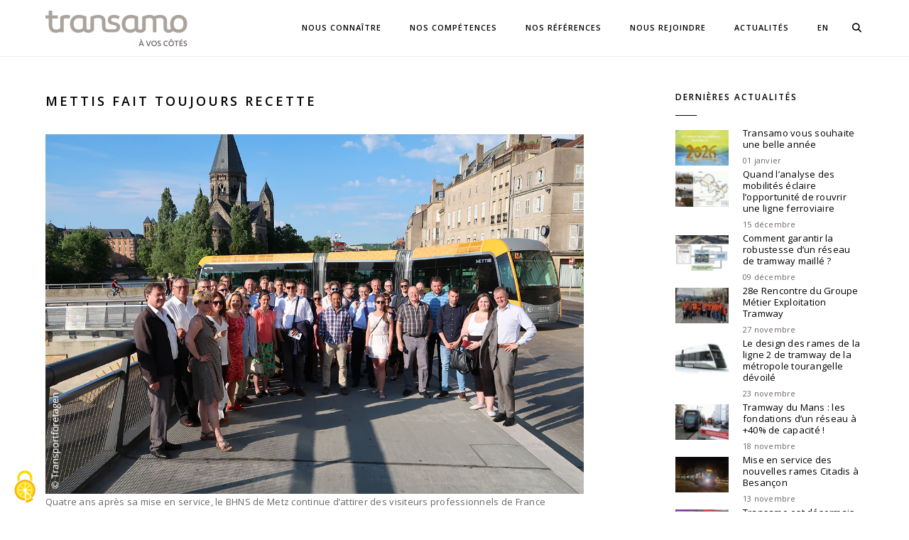

--- FILE ---
content_type: text/html; charset=UTF-8
request_url: https://transamo.fr/mettis-fait-toujours-recette/
body_size: 13943
content:
<!DOCTYPE html>
<html lang="fr-FR" class="no-js">
<head>
    <meta charset="UTF-8">
    <meta name="viewport" content="width=device-width,initial-scale=1.0" />
        <link rel="profile" href="https://gmpg.org/xfn/11">
    <link rel="pingback" href="">
        <link rel="shortcut icon" href="">
    <link rel="apple-touch-icon" href="">
    <link rel="apple-touch-icon" sizes="72x72" href="">
    <link rel="apple-touch-icon" sizes="114x114" href="">
    <link rel="apple-touch-icon" sizes="149x149" href="">
        <title>METTIS fait toujours recette &#8211; Transamo</title>
<meta name='robots' content='max-image-preview:large' />
<link rel="alternate" hreflang="fr-fr" href="https://transamo.fr/mettis-fait-toujours-recette/" />
<link rel="alternate" hreflang="en-us" href="https://transamo.fr/mettis-still-riding-high/?lang=en" />
<link rel="alternate" hreflang="x-default" href="https://transamo.fr/mettis-fait-toujours-recette/" />
<link rel="dns-prefetch" href="//tarteaucitron.io"><link rel="preconnect" href="https://tarteaucitron.io" crossorigin=""><!--cloudflare-no-transform--><script type="text/javascript" src="https://tarteaucitron.io/load.js?domain=transamo.fr&uuid=b098f5260ed9aa8908024d78f5be8a6be29ad5c5"></script><link rel='dns-prefetch' href='//fonts.googleapis.com' />
<link rel='preconnect' href='https://fonts.gstatic.com' crossorigin />
<link rel="alternate" title="oEmbed (JSON)" type="application/json+oembed" href="https://transamo.fr/wp-json/oembed/1.0/embed?url=https%3A%2F%2Ftransamo.fr%2Fmettis-fait-toujours-recette%2F" />
<link rel="alternate" title="oEmbed (XML)" type="text/xml+oembed" href="https://transamo.fr/wp-json/oembed/1.0/embed?url=https%3A%2F%2Ftransamo.fr%2Fmettis-fait-toujours-recette%2F&#038;format=xml" />
<style id='wp-img-auto-sizes-contain-inline-css' type='text/css'>
img:is([sizes=auto i],[sizes^="auto," i]){contain-intrinsic-size:3000px 1500px}
/*# sourceURL=wp-img-auto-sizes-contain-inline-css */
</style>
<link rel='stylesheet' id='remodal-css' href='https://transamo.fr/transpress/wp-content/plugins/wp-google-maps-pro/lib/remodal.css?ver=6.9' type='text/css' media='all' />
<link rel='stylesheet' id='remodal-default-theme-css' href='https://transamo.fr/transpress/wp-content/plugins/wp-google-maps-pro/lib/remodal-default-theme.css?ver=6.9' type='text/css' media='all' />
<link rel='stylesheet' id='wpgmza-marker-library-dialog-css' href='https://transamo.fr/transpress/wp-content/plugins/wp-google-maps-pro/css/marker-library-dialog.css?ver=6.9' type='text/css' media='all' />
<style id='wp-emoji-styles-inline-css' type='text/css'>

	img.wp-smiley, img.emoji {
		display: inline !important;
		border: none !important;
		box-shadow: none !important;
		height: 1em !important;
		width: 1em !important;
		margin: 0 0.07em !important;
		vertical-align: -0.1em !important;
		background: none !important;
		padding: 0 !important;
	}
/*# sourceURL=wp-emoji-styles-inline-css */
</style>
<link rel='stylesheet' id='wp-block-library-css' href='https://transamo.fr/transpress/wp-includes/css/dist/block-library/style.min.css?ver=6.9' type='text/css' media='all' />
<style id='global-styles-inline-css' type='text/css'>
:root{--wp--preset--aspect-ratio--square: 1;--wp--preset--aspect-ratio--4-3: 4/3;--wp--preset--aspect-ratio--3-4: 3/4;--wp--preset--aspect-ratio--3-2: 3/2;--wp--preset--aspect-ratio--2-3: 2/3;--wp--preset--aspect-ratio--16-9: 16/9;--wp--preset--aspect-ratio--9-16: 9/16;--wp--preset--color--black: #000000;--wp--preset--color--cyan-bluish-gray: #abb8c3;--wp--preset--color--white: #ffffff;--wp--preset--color--pale-pink: #f78da7;--wp--preset--color--vivid-red: #cf2e2e;--wp--preset--color--luminous-vivid-orange: #ff6900;--wp--preset--color--luminous-vivid-amber: #fcb900;--wp--preset--color--light-green-cyan: #7bdcb5;--wp--preset--color--vivid-green-cyan: #00d084;--wp--preset--color--pale-cyan-blue: #8ed1fc;--wp--preset--color--vivid-cyan-blue: #0693e3;--wp--preset--color--vivid-purple: #9b51e0;--wp--preset--gradient--vivid-cyan-blue-to-vivid-purple: linear-gradient(135deg,rgb(6,147,227) 0%,rgb(155,81,224) 100%);--wp--preset--gradient--light-green-cyan-to-vivid-green-cyan: linear-gradient(135deg,rgb(122,220,180) 0%,rgb(0,208,130) 100%);--wp--preset--gradient--luminous-vivid-amber-to-luminous-vivid-orange: linear-gradient(135deg,rgb(252,185,0) 0%,rgb(255,105,0) 100%);--wp--preset--gradient--luminous-vivid-orange-to-vivid-red: linear-gradient(135deg,rgb(255,105,0) 0%,rgb(207,46,46) 100%);--wp--preset--gradient--very-light-gray-to-cyan-bluish-gray: linear-gradient(135deg,rgb(238,238,238) 0%,rgb(169,184,195) 100%);--wp--preset--gradient--cool-to-warm-spectrum: linear-gradient(135deg,rgb(74,234,220) 0%,rgb(151,120,209) 20%,rgb(207,42,186) 40%,rgb(238,44,130) 60%,rgb(251,105,98) 80%,rgb(254,248,76) 100%);--wp--preset--gradient--blush-light-purple: linear-gradient(135deg,rgb(255,206,236) 0%,rgb(152,150,240) 100%);--wp--preset--gradient--blush-bordeaux: linear-gradient(135deg,rgb(254,205,165) 0%,rgb(254,45,45) 50%,rgb(107,0,62) 100%);--wp--preset--gradient--luminous-dusk: linear-gradient(135deg,rgb(255,203,112) 0%,rgb(199,81,192) 50%,rgb(65,88,208) 100%);--wp--preset--gradient--pale-ocean: linear-gradient(135deg,rgb(255,245,203) 0%,rgb(182,227,212) 50%,rgb(51,167,181) 100%);--wp--preset--gradient--electric-grass: linear-gradient(135deg,rgb(202,248,128) 0%,rgb(113,206,126) 100%);--wp--preset--gradient--midnight: linear-gradient(135deg,rgb(2,3,129) 0%,rgb(40,116,252) 100%);--wp--preset--font-size--small: 13px;--wp--preset--font-size--medium: 20px;--wp--preset--font-size--large: 36px;--wp--preset--font-size--x-large: 42px;--wp--preset--spacing--20: 0.44rem;--wp--preset--spacing--30: 0.67rem;--wp--preset--spacing--40: 1rem;--wp--preset--spacing--50: 1.5rem;--wp--preset--spacing--60: 2.25rem;--wp--preset--spacing--70: 3.38rem;--wp--preset--spacing--80: 5.06rem;--wp--preset--shadow--natural: 6px 6px 9px rgba(0, 0, 0, 0.2);--wp--preset--shadow--deep: 12px 12px 50px rgba(0, 0, 0, 0.4);--wp--preset--shadow--sharp: 6px 6px 0px rgba(0, 0, 0, 0.2);--wp--preset--shadow--outlined: 6px 6px 0px -3px rgb(255, 255, 255), 6px 6px rgb(0, 0, 0);--wp--preset--shadow--crisp: 6px 6px 0px rgb(0, 0, 0);}:where(.is-layout-flex){gap: 0.5em;}:where(.is-layout-grid){gap: 0.5em;}body .is-layout-flex{display: flex;}.is-layout-flex{flex-wrap: wrap;align-items: center;}.is-layout-flex > :is(*, div){margin: 0;}body .is-layout-grid{display: grid;}.is-layout-grid > :is(*, div){margin: 0;}:where(.wp-block-columns.is-layout-flex){gap: 2em;}:where(.wp-block-columns.is-layout-grid){gap: 2em;}:where(.wp-block-post-template.is-layout-flex){gap: 1.25em;}:where(.wp-block-post-template.is-layout-grid){gap: 1.25em;}.has-black-color{color: var(--wp--preset--color--black) !important;}.has-cyan-bluish-gray-color{color: var(--wp--preset--color--cyan-bluish-gray) !important;}.has-white-color{color: var(--wp--preset--color--white) !important;}.has-pale-pink-color{color: var(--wp--preset--color--pale-pink) !important;}.has-vivid-red-color{color: var(--wp--preset--color--vivid-red) !important;}.has-luminous-vivid-orange-color{color: var(--wp--preset--color--luminous-vivid-orange) !important;}.has-luminous-vivid-amber-color{color: var(--wp--preset--color--luminous-vivid-amber) !important;}.has-light-green-cyan-color{color: var(--wp--preset--color--light-green-cyan) !important;}.has-vivid-green-cyan-color{color: var(--wp--preset--color--vivid-green-cyan) !important;}.has-pale-cyan-blue-color{color: var(--wp--preset--color--pale-cyan-blue) !important;}.has-vivid-cyan-blue-color{color: var(--wp--preset--color--vivid-cyan-blue) !important;}.has-vivid-purple-color{color: var(--wp--preset--color--vivid-purple) !important;}.has-black-background-color{background-color: var(--wp--preset--color--black) !important;}.has-cyan-bluish-gray-background-color{background-color: var(--wp--preset--color--cyan-bluish-gray) !important;}.has-white-background-color{background-color: var(--wp--preset--color--white) !important;}.has-pale-pink-background-color{background-color: var(--wp--preset--color--pale-pink) !important;}.has-vivid-red-background-color{background-color: var(--wp--preset--color--vivid-red) !important;}.has-luminous-vivid-orange-background-color{background-color: var(--wp--preset--color--luminous-vivid-orange) !important;}.has-luminous-vivid-amber-background-color{background-color: var(--wp--preset--color--luminous-vivid-amber) !important;}.has-light-green-cyan-background-color{background-color: var(--wp--preset--color--light-green-cyan) !important;}.has-vivid-green-cyan-background-color{background-color: var(--wp--preset--color--vivid-green-cyan) !important;}.has-pale-cyan-blue-background-color{background-color: var(--wp--preset--color--pale-cyan-blue) !important;}.has-vivid-cyan-blue-background-color{background-color: var(--wp--preset--color--vivid-cyan-blue) !important;}.has-vivid-purple-background-color{background-color: var(--wp--preset--color--vivid-purple) !important;}.has-black-border-color{border-color: var(--wp--preset--color--black) !important;}.has-cyan-bluish-gray-border-color{border-color: var(--wp--preset--color--cyan-bluish-gray) !important;}.has-white-border-color{border-color: var(--wp--preset--color--white) !important;}.has-pale-pink-border-color{border-color: var(--wp--preset--color--pale-pink) !important;}.has-vivid-red-border-color{border-color: var(--wp--preset--color--vivid-red) !important;}.has-luminous-vivid-orange-border-color{border-color: var(--wp--preset--color--luminous-vivid-orange) !important;}.has-luminous-vivid-amber-border-color{border-color: var(--wp--preset--color--luminous-vivid-amber) !important;}.has-light-green-cyan-border-color{border-color: var(--wp--preset--color--light-green-cyan) !important;}.has-vivid-green-cyan-border-color{border-color: var(--wp--preset--color--vivid-green-cyan) !important;}.has-pale-cyan-blue-border-color{border-color: var(--wp--preset--color--pale-cyan-blue) !important;}.has-vivid-cyan-blue-border-color{border-color: var(--wp--preset--color--vivid-cyan-blue) !important;}.has-vivid-purple-border-color{border-color: var(--wp--preset--color--vivid-purple) !important;}.has-vivid-cyan-blue-to-vivid-purple-gradient-background{background: var(--wp--preset--gradient--vivid-cyan-blue-to-vivid-purple) !important;}.has-light-green-cyan-to-vivid-green-cyan-gradient-background{background: var(--wp--preset--gradient--light-green-cyan-to-vivid-green-cyan) !important;}.has-luminous-vivid-amber-to-luminous-vivid-orange-gradient-background{background: var(--wp--preset--gradient--luminous-vivid-amber-to-luminous-vivid-orange) !important;}.has-luminous-vivid-orange-to-vivid-red-gradient-background{background: var(--wp--preset--gradient--luminous-vivid-orange-to-vivid-red) !important;}.has-very-light-gray-to-cyan-bluish-gray-gradient-background{background: var(--wp--preset--gradient--very-light-gray-to-cyan-bluish-gray) !important;}.has-cool-to-warm-spectrum-gradient-background{background: var(--wp--preset--gradient--cool-to-warm-spectrum) !important;}.has-blush-light-purple-gradient-background{background: var(--wp--preset--gradient--blush-light-purple) !important;}.has-blush-bordeaux-gradient-background{background: var(--wp--preset--gradient--blush-bordeaux) !important;}.has-luminous-dusk-gradient-background{background: var(--wp--preset--gradient--luminous-dusk) !important;}.has-pale-ocean-gradient-background{background: var(--wp--preset--gradient--pale-ocean) !important;}.has-electric-grass-gradient-background{background: var(--wp--preset--gradient--electric-grass) !important;}.has-midnight-gradient-background{background: var(--wp--preset--gradient--midnight) !important;}.has-small-font-size{font-size: var(--wp--preset--font-size--small) !important;}.has-medium-font-size{font-size: var(--wp--preset--font-size--medium) !important;}.has-large-font-size{font-size: var(--wp--preset--font-size--large) !important;}.has-x-large-font-size{font-size: var(--wp--preset--font-size--x-large) !important;}
/*# sourceURL=global-styles-inline-css */
</style>

<style id='classic-theme-styles-inline-css' type='text/css'>
/*! This file is auto-generated */
.wp-block-button__link{color:#fff;background-color:#32373c;border-radius:9999px;box-shadow:none;text-decoration:none;padding:calc(.667em + 2px) calc(1.333em + 2px);font-size:1.125em}.wp-block-file__button{background:#32373c;color:#fff;text-decoration:none}
/*# sourceURL=/wp-includes/css/classic-themes.min.css */
</style>
<link rel='stylesheet' id='contact-form-7-css' href='https://transamo.fr/transpress/wp-content/plugins/contact-form-7/includes/css/styles.css?ver=6.1.4' type='text/css' media='all' />
<link rel='stylesheet' id='wpml-menu-item-0-css' href='https://transamo.fr/transpress/wp-content/plugins/sitepress-multilingual-cms/templates/language-switchers/menu-item/style.min.css?ver=1' type='text/css' media='all' />
<link rel='stylesheet' id='hcode-fonts-css' href='//fonts.googleapis.com/css?family=Open+Sans%3A100%2C300%2C400%2C500%2C600%2C700%2C800%2C900%7CUbuntu%3A100%2C300%2C400%2C500%2C600%2C700%2C800%2C900&#038;subset=cyrillic%2Ccyrillic-ext%2Cgreek%2Cgreek-ext%2Clatin-ext%2Cvietnamese&#038;display=swap' type='text/css' media='all' />
<link rel='stylesheet' id='js_composer_front-css' href='https://transamo.fr/transpress/wp-content/plugins/js_composer/assets/css/js_composer.min.css?ver=8.7.2' type='text/css' media='all' />
<link rel='stylesheet' id='hcode-animate-style-css' href='https://transamo.fr/transpress/wp-content/themes/h-code/assets/css/animate.css?ver=3.6.2' type='text/css' media='all' />
<link rel='stylesheet' id='hcode-bootstrap-css' href='https://transamo.fr/transpress/wp-content/themes/h-code/assets/css/bootstrap.css?ver=3.2.0' type='text/css' media='all' />
<link rel='stylesheet' id='hcode-et-line-icons-style-css' href='https://transamo.fr/transpress/wp-content/themes/h-code/assets/css/et-line-icons.css?ver=3.6' type='text/css' media='all' />
<link rel='stylesheet' id='hcode-font-awesome-style-css' href='https://transamo.fr/transpress/wp-content/themes/h-code/assets/css/font-awesome.min.css?ver=6.7.2' type='text/css' media='all' />
<link rel='stylesheet' id='hcode-magnific-popup-style-css' href='https://transamo.fr/transpress/wp-content/themes/h-code/assets/css/magnific-popup.css?ver=3.6' type='text/css' media='all' />
<link rel='stylesheet' id='hcode-owl-carousel-style-css' href='https://transamo.fr/transpress/wp-content/themes/h-code/assets/css/owl.carousel.css?ver=2.3.4' type='text/css' media='all' />
<link rel='stylesheet' id='hcode-owl-transitions-style-css' href='https://transamo.fr/transpress/wp-content/themes/h-code/assets/css/owl.transitions.css?ver=2.3.4' type='text/css' media='all' />
<link rel='stylesheet' id='hcode-text-effect-style-css' href='https://transamo.fr/transpress/wp-content/themes/h-code/assets/css/text-effect.css?ver=3.6' type='text/css' media='all' />
<link rel='stylesheet' id='hcode-menu-hamburger-style-css' href='https://transamo.fr/transpress/wp-content/themes/h-code/assets/css/menu-hamburger.css?ver=3.6' type='text/css' media='all' />
<link rel='stylesheet' id='hcode-mCustomScrollbar-style-css' href='https://transamo.fr/transpress/wp-content/themes/h-code/assets/css/jquery.mCustomScrollbar.css?ver=3.6' type='text/css' media='all' />
<link rel='stylesheet' id='hcode-style-css' href='https://transamo.fr/transpress/wp-content/themes/h-code-child/style.css?ver=3.6' type='text/css' media='all' />
<link rel='stylesheet' id='hcode-responsive-style-css' href='https://transamo.fr/transpress/wp-content/themes/h-code/assets/css/responsive.css?ver=3.6' type='text/css' media='all' />
<link rel='stylesheet' id='hcode-extralayers-style-css' href='https://transamo.fr/transpress/wp-content/themes/h-code/assets/css/extralayers.css?ver=3.6' type='text/css' media='all' />
<link rel='stylesheet' id='redux-elusive-icon-css' href='https://transamo.fr/transpress/wp-content/themes/h-code/lib/admin/ReduxCore/assets/css/vendor/elusive-icons.min.css?ver=6.9' type='text/css' media='all' />
<link rel="preload" as="style" href="https://fonts.googleapis.com/css?family=Open%20Sans%7CUbuntu&#038;display=swap&#038;ver=1761927953" /><link rel="stylesheet" href="https://fonts.googleapis.com/css?family=Open%20Sans%7CUbuntu&#038;display=swap&#038;ver=1761927953" media="print" onload="this.media='all'"><noscript><link rel="stylesheet" href="https://fonts.googleapis.com/css?family=Open%20Sans%7CUbuntu&#038;display=swap&#038;ver=1761927953" /></noscript><script type="text/javascript" src="https://transamo.fr/transpress/wp-includes/js/jquery/jquery.min.js?ver=3.7.1" id="jquery-core-js"></script>
<script type="text/javascript" src="https://transamo.fr/transpress/wp-includes/js/jquery/jquery-migrate.min.js?ver=3.4.1" id="jquery-migrate-js"></script>
<script type="text/javascript" src="https://transamo.fr/transpress/wp-content/plugins/wp-google-maps-pro/lib/remodal.min.js?ver=6.9" id="remodal-js"></script>
<script type="text/javascript" id="wpgmza_data-js-extra">
/* <![CDATA[ */
var wpgmza_google_api_status = {"message":"Engine is not google-maps","code":"ENGINE_NOT_GOOGLE_MAPS"};
//# sourceURL=wpgmza_data-js-extra
/* ]]> */
</script>
<script type="text/javascript" src="https://transamo.fr/transpress/wp-content/plugins/wp-google-maps/wpgmza_data.js?ver=6.9" id="wpgmza_data-js"></script>
<script></script><link rel="https://api.w.org/" href="https://transamo.fr/wp-json/" /><link rel="alternate" title="JSON" type="application/json" href="https://transamo.fr/wp-json/wp/v2/posts/19479" /><link rel="canonical" href="https://transamo.fr/mettis-fait-toujours-recette/" />
<link rel='shortlink' href='https://transamo.fr/?p=19479' />
<meta name="generator" content="WPML ver:4.8.6 stt:1,4;" />
<meta name="generator" content="Redux 4.5.8" /><meta name="generator" content="Powered by WPBakery Page Builder - drag and drop page builder for WordPress."/>
<style data-type="vc_custom-css">.margin-tb-30px {
    margin-top: 30px !important;
    margin-bottom: 00px !important;</style><link rel="icon" href="https://transamo.fr/transpress/wp-content/uploads/2025/08/cropped-transamo-favicon-256-32x32.png" sizes="32x32" />
<link rel="icon" href="https://transamo.fr/transpress/wp-content/uploads/2025/08/cropped-transamo-favicon-256-192x192.png" sizes="192x192" />
<link rel="apple-touch-icon" href="https://transamo.fr/transpress/wp-content/uploads/2025/08/cropped-transamo-favicon-256-180x180.png" />
<meta name="msapplication-TileImage" content="https://transamo.fr/transpress/wp-content/uploads/2025/08/cropped-transamo-favicon-256-270x270.png" />
<style id="hcode_theme_setting-dynamic-css" title="dynamic-css" class="redux-options-output">body, input, textarea, select, .navbar-nav li.fas a, .navbar-nav li.fa-solid a, .navbar-nav li.far a, .navbar-nav li.fa-regular a, .navbar-nav li.fab a, .navbar-nav li.fa-brands a, .navbar-nav li.fas span,.navbar-nav li.fa-solid span, .navbar-nav li.far span, .navbar-nav li.fa-regular span, .navbar-nav li.fab span, .navbar-nav li.fa-brands span, .navbar-nav li.fas .dropdown-header, .navbar-nav li.fa-solid .dropdown-header, .navbar-nav li.far .dropdown-header, .navbar-nav li.fa-regular .dropdown-header, .navbar-nav li.fab .dropdown-header, .navbar-nav li.fa-brands .dropdown-header, footer ul li.menu-item.fas a, footer ul li.menu-item.far a, footer ul li.menu-item.fa-regular a, footer ul li.menu-item.fab a, footer ul li.menu-item.fa-brands a, .sidebar ul li.menu-item.fas a, .sidebar ul li.menu-item.fa-solid a, .sidebar ul li.menu-item.far a, .sidebar ul li.menu-item.fa-regular a, .sidebar ul li.menu-item.fab a, .sidebar ul li.menu-item.fa-brands a{font-family:"Open Sans";}.alt-font, .cd-headline span{font-family:Ubuntu;}body{line-height:23px;font-size:13px;}.navbar .navbar-nav > li > a, .search-cart-header .subtitle{font-size:11px;}.top-cart .fa-shopping-cart, .search-cart-header i{font-size:13px;}.dropdown-header, .dropdown-menu, .simple-dropdown > ul.dropdown-menu > li a{font-size:11px;}h1{font-size:36px;}h2{font-size:24px;}h3{font-size:14px;}h4{font-size:16px;}h5{font-size:15px;}h6{font-size:13px;}h1.section-title{font-size:36px;}h2.section-title{font-size:24px;}h3.section-title{font-size:20px;}h5.section-title{font-size:14px;}h6.section-title{font-size:13px;}.text-small{line-height:15px;font-size:11px;}.text-med{line-height:26px;font-size:13px;}.text-large{line-height:24px;font-size:15px;}.text-extra-large{line-height:28px;font-size:16px;}.title-small{line-height:30px;font-size:20px;}.title-med{line-height:34px;font-size:24px;}.title-large{line-height:41px;font-size:28px;}.title-extra-large{line-height:43px;font-size:35px;}.page-title h1{font-size:20px;}.page-title span{font-size:14px;}.breadcrumb ul li{font-size:11px;}.breadcrumb ul > li+li:before{font-size:8px;}.page-title-shop h1{font-size:35px;}.page-title-small h1{font-size:18px;}.blog-details-headline{line-height:24px;font-size:18px;}.standard-post-meta{line-height:23px;font-size:11px;}.full-width-headline h2{line-height:55px;font-size:40px;}.full-width-headline .full-width-header-post-meta{line-height:23px;font-size:13px;}.blog-single-full-width-with-image-slider-headline{line-height:64px;font-size:50px;}.blog-headline .blog-single-full-width-with-image-slider-meta{line-height:23px;font-size:25px;}footer, footer ul li a, .copyright{font-size:11px;}.bg-blck-overlay{background:rgba(0,0,0,0.85);}.bg-white{background:#ffffff;}.bg-yellow{background:#e4701d;}.bg-deep-yellow{background:#f7f5e7;}.bg-golden-yellow{background:#c3bd86;}.bg-fast-yellow{background:#fdd947;}.bg-dark-gray{background:#000000;}.bg-mid-gray{background:#d4d4d4;}.bg-black{background:transparent;}.bg-green{background:#70bd5b;}.bg-gray{background:#e6e1dd;}.bg-yellow-ochre{background:#997546;}.bg-deep-brown{background:#544441;}.bg-orange{background:#c24742;}.bg-deep-orange{background:#f15a22;}.bg-fast-orange{background:#ff513b;}.bg-pink{background:#c2345f;}.bg-deep-red{background:#e75e50;}.bg-red{background:#d21616;}.bg-deep-pink{background:#e53878;}.bg-light-pink{background:#dc378e;}.bg-fast-pink{background:#ff1a56;}.bg-magenta{background:#d94378;}.bg-light-yellow{background:#f8f7f5;}.bg-dark-green{background:#6d6569;}.bg-dark-blue{background:#3273a5;}.bg-violet{background:#6c407e;}.bg-light-gray{background:#f8f7f7;}.bg-light-gray2{background:#bbb3ae;}.bg-light-gray3{background:#fcfcfc;}.bg-slider{background:rgba(27,22,28,0.9);}.wide-separator-line{background:#e5e5e5;}.video-background{background:rgba(67,67,67,0.5);}.overlay-yellow{background:#ffca18;}.overlay-blue{background:#8ac4fe;}.overlay-gray{background:#f4f5f6;}.overlay-green{background:#71f1b9;}.transparent-header.shrink-nav{background:#ffffff;}.dropdown-menu, .simple-dropdown > ul.dropdown-menu > li > ul.mega-sub-menu, .navbar > .nav-header-container .navbar-nav.default-menu-wrapper > li.page_item_has_children .children, .navbar > .nav-header-container .navbar-nav.default-menu-wrapper > li.menu-item-has-children .sub-menu, .navbar > .nav-header-container .navbar-nav.default-menu-wrapper > li.page_item_has_children .children li .children, .navbar > .nav-header-container .navbar-nav.default-menu-wrapper > li.menu-item-has-children .sub-menu li .sub-menu{background:rgba(27,22,28,0.95);}.cart-content{background:rgba(27,22,28,0.95);}.white-header{background:#fff;}.white-header.shrink-nav{background:#ffffff;}.white-header .dropdown-menu, .white-header .simple-dropdown > ul.dropdown-menu > li > ul.mega-sub-menu, .navbar.white-header > .nav-header-container .navbar-nav.default-menu-wrapper > li.page_item_has_children .children, .navbar.white-header > .nav-header-container .navbar-nav.default-menu-wrapper > li.menu-item-has-children .sub-menu, .navbar.white-header > .nav-header-container .navbar-nav.default-menu-wrapper > li.page_item_has_children .children li .children, .navbar.white-header > .nav-header-container .navbar-nav.default-menu-wrapper > li.menu-item-has-children .sub-menu li .sub-menu{background:rgba(27,22,28,0.95);}.white-header .search-cart-header .cart-content{background:rgba(27,22,28,0.95);}.static-sticky, header .static-sticky{background:#ffffff;}.static-sticky.shrink-nav, header .static-sticky.shrink-nav{background:#fff;}header .static-sticky .dropdown-menu, header .static-sticky .simple-dropdown > ul.dropdown-menu > li > ul.mega-sub-menu, .static-sticky .dropdown-menu, .static-sticky .simple-dropdown > ul.dropdown-menu > li > ul.mega-sub-menu, .navbar.static-sticky > .nav-header-container .navbar-nav.default-menu-wrapper > li.page_item_has_children .children, .navbar.static-sticky > .nav-header-container .navbar-nav.default-menu-wrapper > li.menu-item-has-children .sub-menu, .navbar.static-sticky > .nav-header-container .navbar-nav.default-menu-wrapper > li.page_item_has_children .children li .children, .navbar.static-sticky > .nav-header-container .navbar-nav.default-menu-wrapper > li.menu-item-has-children .sub-menu li .sub-menu{background:rgba(27,22,28,0.95);}header .static-sticky .cart-content, .static-sticky .cart-content{background:rgba(27,22,28,0.95);}.static-sticky-gray, header .static-sticky-gray{background:#f6f6f6;}.static-sticky-gray.shrink-nav, header .static-sticky-gray.shrink-nav{background:#fff;}header .static-sticky-gray .dropdown-menu, header .static-sticky-gray .simple-dropdown > ul.dropdown-menu > li > ul.mega-sub-menu, .navbar.static-sticky-gray > .nav-header-container .navbar-nav.default-menu-wrapper > li.page_item_has_children .children, .navbar.static-sticky-gray > .nav-header-container .navbar-nav.default-menu-wrapper > li.menu-item-has-children .sub-menu, .navbar.static-sticky-gray > .nav-header-container .navbar-nav.default-menu-wrapper > li.page_item_has_children .children li .children, .navbar.static-sticky-gray > .nav-header-container .navbar-nav.default-menu-wrapper > li.menu-item-has-children .sub-menu li .sub-menu{background:rgba(27,22,28,0.95);}header .static-sticky-gray .cart-content{background:rgba(27,22,28,0.95);}.nav-dark{background:#000000;}.nav-dark.shrink-nav{background:#000;}.nav-dark .dropdown-menu, .nav-dark .simple-dropdown > ul.dropdown-menu > li > ul.mega-sub-menu, .navbar.nav-dark > .nav-header-container .navbar-nav.default-menu-wrapper > li.page_item_has_children .children, .navbar.nav-dark > .nav-header-container .navbar-nav.default-menu-wrapper > li.menu-item-has-children .sub-menu, .navbar.nav-dark > .nav-header-container .navbar-nav.default-menu-wrapper > li.page_item_has_children .children li .children, .navbar.nav-dark > .nav-header-container .navbar-nav.default-menu-wrapper > li.menu-item-has-children .sub-menu li .sub-menu{background:rgba(27,22,28,0.95);}.nav-dark .cart-content{background:rgba(27,22,28,0.95);}.nav-dark-transparent{background:rgba(27,22,28,0.95);}.nav-dark-transparent.shrink-nav{background:rgba(0,0,0,0.8);}.nav-dark-transparent .dropdown-menu, .nav-dark-transparent .simple-dropdown > ul.dropdown-menu > li > ul.mega-sub-menu, .navbar.nav-dark-transparent > .nav-header-container .navbar-nav.default-menu-wrapper > li.page_item_has_children .children, .navbar.nav-dark-transparent > .nav-header-container .navbar-nav.default-menu-wrapper > li.menu-item-has-children .sub-menu, .navbar.nav-dark-transparent > .nav-header-container .navbar-nav.default-menu-wrapper > li.page_item_has_children .children li .children, .navbar.nav-dark-transparent > .nav-header-container .navbar-nav.default-menu-wrapper > li.menu-item-has-children .sub-menu li .sub-menu{background:rgba(27,22,28,0.95);}.nav-dark-transparent .cart-content{background:rgba(27,22,28,0.95);}.nav-light-transparent{background:rgba(255,255,255,0.8);}.nav-light-transparent.shrink-nav{background:rgba(255,255,255,0.8);}.nav-light-transparent .dropdown-menu, .nav-light-transparent .simple-dropdown > ul.dropdown-menu > li > ul.mega-sub-menu, .navbar.nav-light-transparent > .nav-header-container .navbar-nav.default-menu-wrapper > li.page_item_has_children .children, .navbar.nav-light-transparent > .nav-header-container .navbar-nav.default-menu-wrapper > li.menu-item-has-children .sub-menu, .navbar.nav-light-transparent > .nav-header-container .navbar-nav.default-menu-wrapper > li.page_item_has_children .children li .children, .navbar.nav-light-transparent > .nav-header-container .navbar-nav.default-menu-wrapper > li.menu-item-has-children .sub-menu li .sub-menu{background:rgba(0,0,0,0.9);}.nav-light-transparent .cart-content{background:rgba(0,0,0,0.9);}.non-sticky{background:#ffffff;}.non-sticky .dropdown-menu, .non-sticky .simple-dropdown > ul.dropdown-menu > li > ul.mega-sub-menu, .navbar.non-sticky > .nav-header-container .navbar-nav.default-menu-wrapper > li.page_item_has_children .children, .navbar.non-sticky > .nav-header-container .navbar-nav.default-menu-wrapper > li.menu-item-has-children .sub-menu, .navbar.non-sticky > .nav-header-container .navbar-nav.default-menu-wrapper > li.page_item_has_children .children li .children, .navbar.non-sticky > .nav-header-container .navbar-nav.default-menu-wrapper > li.menu-item-has-children .sub-menu li .sub-menu{background:rgba(27,22,28,0.95);}.non-sticky .cart-content{background:rgba(27,22,28,0.95);}.hamburger-menu1{background:#000;}.full-width-pull-menu .menu-wrap{background:#1a1a1a;}.bg-hamburger-menu3{background:#ffffff;}body{color:#6d6569;}a{color:#000000;}a:hover{color:#575757;}h1, h2, h3, h4, h5{color:#000000;}.breadcrumb-white-text a, .breadcrumb-white-text li{color:#ffffff;}.breadcrumb-gray-text a, .breadcrumb-gray-text{color:#575757;}i{color:#9a9a9a;}.white-text{color:#ffffff;}.magenta-text{color:#d94378;}.orange-text{color:#ff513b;}.orange-light-text{color:#ef824c;}.deep-red-text{color:#e75e50;}.red-text{color:#d50f0f;}.black-text{color:#e4701e;}a.black-text-link, a.black-text-link i, footer ul.list-inline li a{color:#000000;}a.black-text-link:hover, a.black-text-link:hover i, footer ul.list-inline li a:hover{color:#858585;}a.white-text-link, a.white-text-link i{color:#ffffff;}a.white-text-link:hover, a.white-text-link:hover i{color:#ababab;}a.gray-text-link, footer ul li a{color:#626262;}a.gray-text-link:hover, footer ul li a:hover{color:#000000;}.yellow-text{color:#e6af2a;}.yellow-text2{color:#fdd947;}.fast-yellow-text{color:#f7d23d;}.pink-text{color:#d9378e;}.light-gray-text{color:#ababab;}.light-gray-text2, .blog-date, .blog-date a{color:#828282;}.deep-gray-text{color:#464646;}.deep-light-gray-text{color:#878787;}.gray-text{color:#cecece;}.dark-gray-text{color:#373737;}.navbar .mobile-accordion-menu, .navbar > .nav-header-container .accordion-menu.mobile-accordion-menu .navbar-collapse{background:#000000;}.top-header-area{background:#000000;}</style><noscript><style> .wpb_animate_when_almost_visible { opacity: 1; }</style></noscript><link rel="shortcut icon" href="" />
<link rel="apple-touch-icon" href="" />
<link rel="apple-touch-icon" sizes="72x72" href="" />
<link rel="apple-touch-icon" sizes="114x114" href="" />
<link rel="apple-touch-icon" sizes="149x149" href="" />
            <style>
                .bg-fast-pink {background: #e4701e;}
.highlight-button-black-border {border: 4px solid #e4701e;}
.logo {max-width: 200px !important;}
.footer-logo img {max-width: 160px;}
.agency-title {border-left: 4px solid #ffffff;}
.highlight-button-dark {border: 2px solid #e4701e; background-color: #e4701e;}
.wide-separator-line {margin: 15px;}
.widget ul li {padding: 2px 0;}
section {padding: 50px 0;}
.fast-yellow-text {color: #6d6569;}
.about-onepage:hover .border-right {border-right: 2px solid #bbb3ae;}
.about-onepage:hover .about-onepage-text-sub .black-text {text-decoration: none;}
.bg-light-gray2 {border-top: 5px #e4701e solid;}
.services-number-landing {line-height: 70px; width: 70px;}
.text-large {font-size: 19px; font-weight:600;}
.text-large {letter-spacing: 0.5px !important;}


.letter-spacing-1 {letter-spacing: 0px !important;}

.non-sticky {background: #ffffff; border-bottom:1px solid #eee;}

.reftext p {margin-bottom: 20px; font-size: 13px; line-height: 20px;}

.breadcrumb-gray-text {display: none;}


@media (max-width: 767px) {
#top-search {display: block;}
}            </style>
                    <style>
            .bg-fast-pink {background: #e4701e;}
.highlight-button-black-border {border: 4px solid #e4701e;}
.logo {max-width: 200px !important;}
.footer-logo img {max-width: 160px;}
.agency-title {border-left: 4px solid #ffffff;}
.highlight-button-dark {border: 2px solid #e4701e; background-color: #e4701e;}
.wide-separator-line {margin: 15px;}
.widget ul li {padding: 2px 0;}
section {padding: 50px 0;}
.fast-yellow-text {color: #6d6569;}
.about-onepage:hover .border-right {border-right: 2px solid #bbb3ae;}
.about-onepage:hover .about-onepage-text-sub .black-text {text-decoration: none;}
.bg-light-gray2 {border-top: 5px #e4701e solid;}
.services-number-landing {line-height: 70px; width: 70px;}
.text-large {font-size: 19px; font-weight:600;}
.text-large {letter-spacing: 0.5px !important;}


.letter-spacing-1 {letter-spacing: 0px !important;}

.non-sticky {background: #ffffff; border-bottom:1px solid #eee;}

.reftext p {margin-bottom: 20px; font-size: 13px; line-height: 20px;}

.breadcrumb-gray-text {display: none;}


@media (max-width: 767px) {
#top-search {display: block;}
}        </style>
    
        </head>
<body data-rsssl=1 class="wp-singular post-template-default single single-post postid-19479 single-format-image wp-theme-h-code wp-child-theme-h-code-child hcode-menu-custom-color wpb-js-composer js-comp-ver-8.7.2 vc_responsive">
<nav class="navbar navbar-default navbar-fixed-top nav-transparent overlay-nav sticky-nav non-sticky-header non-sticky  hcode-nav-margin nav-black " data-menu-hover-delay="100" data-offset=0><div class="nav-header-container container"><div class="row"><div class="hcode-header-logo "><a class="logo-light" href="https://transamo.fr/"><img alt="Transamo" src="https://transamo.fr/transpress/wp-content/uploads/2016/10/home-logo-light2x.png" class="logo" data-no-lazy="1" /><img alt="Transamo" src="https://transamo.fr/transpress/wp-content/uploads/2016/10/home-logo-light4x.png" class="retina-logo" data-no-lazy="1" style="width:190px; max-height:48px;" /></a><a class="logo-dark" href="https://transamo.fr/"><img alt="Transamo" src="https://transamo.fr/transpress/wp-content/uploads/2016/10/home-logo2x.png" class="logo" data-no-lazy="1" /><img alt="Transamo" src="https://transamo.fr/transpress/wp-content/uploads/2016/10/home-logo4x.png" class="retina-logo-light" data-no-lazy="1" style="width:190px; max-height:48px;" /></a></div><div class=" menu-right-align accordion-menu"><div class="navbar-header"><button type="button" class="navbar-toggle" data-toggle="collapse" data-target=".navbar-collapse"><span class="sr-only">Toggle navigation</span><span class="icon-bar"></span><span class="icon-bar"></span><span class="icon-bar"></span></button></div><div id="mega-menu" class="navbar-collapse collapse"><ul id="menu-menu-transamo" class="mega-menu-ul nav navbar-nav"><li id="menu-item-17524" class="menu-item menu-item-type-custom menu-item-object-custom menu-item-has-children menu-item-17524 menu-first-level simple-dropdown-right dropdown simple-dropdown dropdown-toggle collapsed"><a href="#collapse1" data-redirect-url="https://transamo.fr/transpress/qui-sommes-nous/" data-default-url="#collapse1" class="dropdown-toggle collapsed " data-hover="dropdown" data-toggle="collapse">Nous connaître</a><a href="#collapse1" class="dropdown-toggle collapsed megamenu-right-icon" data-hover="dropdown" data-toggle="collapse"><i class="fa-solid fa-angle-down megamenu-mobile-icon"></i></a>
<ul id="collapse1" class="dropdown-menu mega-menu panel-collapse collapse">
	<li id="menu-item-17797" class="menu-item menu-item-type-post_type menu-item-object-page menu-item-17797 dropdown-toggle collapsed"><a href="https://transamo.fr/qui-sommes-nous/">Qui sommes-nous?</a></li>
	<li id="menu-item-17799" class="menu-item menu-item-type-post_type menu-item-object-page menu-item-17799 dropdown-toggle collapsed"><a href="https://transamo.fr/notre-raison-d-etre/">Notre raison d’être</a></li>
	<li id="menu-item-17798" class="menu-item menu-item-type-post_type menu-item-object-page menu-item-17798 dropdown-toggle collapsed"><a href="https://transamo.fr/notre-organisation/">Notre organisation</a></li>
</ul>
</li>
<li id="menu-item-17525" class="menu-item menu-item-type-custom menu-item-object-custom menu-item-has-children menu-item-17525 menu-first-level simple-dropdown-right dropdown simple-dropdown dropdown-toggle collapsed"><a href="#collapse2" data-redirect-url="https://transamo.fr/transpress/conduite-de-projets/" data-default-url="#collapse2" class="dropdown-toggle collapsed " data-hover="dropdown" data-toggle="collapse">Nos compétences</a><a href="#collapse2" class="dropdown-toggle collapsed megamenu-right-icon" data-hover="dropdown" data-toggle="collapse"><i class="fa-solid fa-angle-down megamenu-mobile-icon"></i></a>
<ul id="collapse2" class="dropdown-menu mega-menu panel-collapse collapse">
	<li id="menu-item-18075" class="menu-item menu-item-type-post_type menu-item-object-page menu-item-18075 dropdown-toggle collapsed"><a href="https://transamo.fr/conduite-de-projets/">Conduite de projets</a></li>
	<li id="menu-item-18094" class="menu-item menu-item-type-post_type menu-item-object-page menu-item-18094 dropdown-toggle collapsed"><a href="https://transamo.fr/etudes-de-mobilite/">Études de mobilité</a></li>
	<li id="menu-item-18093" class="menu-item menu-item-type-post_type menu-item-object-page menu-item-18093 dropdown-toggle collapsed"><a href="https://transamo.fr/expertise-systemes-maintenance-exploitation/">Systèmes, Maintenance &#038; Exploitation</a></li>
	<li id="menu-item-18097" class="menu-item menu-item-type-post_type menu-item-object-page menu-item-18097 dropdown-toggle collapsed"><a href="https://transamo.fr/conseil-et-management-de-projet/">Conseil &#038; Management de projet</a></li>
</ul>
</li>
<li id="menu-item-18457" class="menu-item menu-item-type-post_type menu-item-object-page menu-item-18457 menu-first-level simple-dropdown-right dropdown simple-dropdown dropdown-toggle collapsed"><a href="#collapse3" data-redirect-url="https://transamo.fr/references/" data-default-url="#collapse3" class="dropdown-toggle collapsed " data-hover="dropdown" data-toggle="collapse">NOS Références</a></li>
<li id="menu-item-17527" class="menu-item menu-item-type-custom menu-item-object-custom menu-item-has-children menu-item-17527 menu-first-level simple-dropdown-right dropdown simple-dropdown dropdown-toggle collapsed"><a href="#collapse4" data-redirect-url="https://transamo.fr/transpress/nos-metiers/" data-default-url="#collapse4" class="dropdown-toggle collapsed " data-hover="dropdown" data-toggle="collapse">Nous Rejoindre</a><a href="#collapse4" class="dropdown-toggle collapsed megamenu-right-icon" data-hover="dropdown" data-toggle="collapse"><i class="fa-solid fa-angle-down megamenu-mobile-icon"></i></a>
<ul id="collapse4" class="dropdown-menu mega-menu panel-collapse collapse">
	<li id="menu-item-18135" class="menu-item menu-item-type-post_type menu-item-object-page menu-item-18135 dropdown-toggle collapsed"><a href="https://transamo.fr/nos-metiers/">Nos métiers</a></li>
	<li id="menu-item-19420" class="menu-item menu-item-type-post_type menu-item-object-page menu-item-19420 dropdown-toggle collapsed"><a href="https://transamo.fr/offres-emplois/">Nos offres d’emplois</a></li>
</ul>
</li>
<li id="menu-item-17974" class="menu-item menu-item-type-post_type menu-item-object-page menu-item-17974 menu-first-level simple-dropdown-right dropdown simple-dropdown dropdown-toggle collapsed"><a href="#collapse5" data-redirect-url="https://transamo.fr/actualites/" data-default-url="#collapse5" class="dropdown-toggle collapsed " data-hover="dropdown" data-toggle="collapse">Actualités</a></li>
<li id="menu-item-wpml-ls-108-en" class="menu-item wpml-ls-slot-108 wpml-ls-item wpml-ls-item-en wpml-ls-menu-item wpml-ls-first-item wpml-ls-last-item menu-item-type-wpml_ls_menu_item menu-item-object-wpml_ls_menu_item menu-item-wpml-ls-108-en menu-first-level simple-dropdown-right dropdown simple-dropdown dropdown-toggle collapsed"><a title="Passer à EN" href="#collapse6" data-redirect-url="https://transamo.fr/mettis-still-riding-high/?lang=en" data-default-url="#collapse6" aria-label="Passer à EN" role="menuitem" class="dropdown-toggle collapsed " data-hover="dropdown" data-toggle="collapse"><span class="wpml-ls-native" lang="en">EN</span></a></li>
</ul></div></div><div class="search-cart-header"><div id="top-search"><a href="#search-header" class="header-search-form"><i class="fa-solid fa-search"></i></a></div><form id="search-header" method="get" action="https://transamo.fr/" name="search-header" class="mfp-hide search-form-result"><div class="search-form position-relative"><button type="submit" class="fa-solid fa-search close-search search-button black-text"></button><input type="text" name="s" class="search-input" value="" placeholder="..." autocomplete="off"></div></form></div></div></div></nav><section class="no-padding-bottom parent-section post-19479 post type-post status-publish format-image has-post-thumbnail hentry category-actus post_format-post-format-image"><div class="container col2-layout"><div class="row"><div class="col-md-8 col-sm-8 col-xs-12"><section class="no-padding next-prev-post-wrapper">
    <div class="container">
        <div class="row">
            <div class="col-md-12 col-sm-12 col-xs-12 no-padding">
                            <h2 class="blog-details-headline text-black entry-title">METTIS fait toujours recette</h2>
            <div class="margin-tb-30px"><div class="blog-image bg-transparent"><img width="1200" height="800" src="https://transamo.fr/transpress/wp-content/uploads/2017/05/METTIS-groupe.jpg" class="attachment-full size-full wp-post-image" alt="" decoding="async" fetchpriority="high" srcset="https://transamo.fr/transpress/wp-content/uploads/2017/05/METTIS-groupe.jpg 1200w, https://transamo.fr/transpress/wp-content/uploads/2017/05/METTIS-groupe-300x200.jpg 300w, https://transamo.fr/transpress/wp-content/uploads/2017/05/METTIS-groupe-768x512.jpg 768w, https://transamo.fr/transpress/wp-content/uploads/2017/05/METTIS-groupe-1024x683.jpg 1024w" sizes="(max-width: 1200px) 100vw, 1200px" /></div>                </div>
                <div class="blog-details-text entry-content">
                    <section class="no-padding"><div class="wpb_column hcode-column-container  col-xs-mobile-fullwidth" data-front-class="col-xs-mobile-fullwidth front-column-class"><div class="vc-column-innner-wrapper"><p>Quatre ans après sa mise en service, le BHNS de Metz continue d’attirer des visiteurs professionnels de France (Bordeaux, Nantes, Toulon…) et du monde entier (Canada, Colombie…). Les services de Metz Métropole accueillent en moyenne une délégation par mois ! A la demande de TRANSDEV, Philippe NIAY (chef de mission AMO Transamo de 2009 à 2013) et Hervé ROUSSEL ont accompagné les 29 et 30 Mai une délégation de l’UTP suédoise, particulièrement nombreuse : pas moins de 45 représentants d’autorités organisatrices, d’exploitants publics et privés (dont TRANSDEV), d’agences d’urbanisme, de laboratoires de recherche, de consultants&#8230; L’après-midi a été consacrée à la présentation de la conception et de la conduite du projet, pour lequel TRANSAMO a réalisé une prestation d’AMO globale orientée sur le management de projet, les infrastructures, les systèmes et le matériel roulant. Le lendemain matin a permis de découvrir le Centre de Maintenance construit en même temps, avec passage obligatoire par le PCC, le remisage, et l’atelier, où les questions techniques sur les bus biarticulés hybrides diesel-électrique ont été abordées.</p>
<p>Exploité par une SEM dans le cadre d’une DSP de 12 ans, le succès commercial de METTIS se confirme dans la durée, puisqu’avec des pointes enregistrées à près de 40 000 passagers par jour, il dépasse régulièrement les objectifs de fréquentation à terme de 35 000 passagers par jour, dans un contexte de stagnation économique et démographique de l’aire urbaine. La plus forte progression est enregistrée en heure creuse. L’heure de pointe étant saturée depuis l’inauguration, la Métropole travaille avec les établissements scolaires et universitaires sur les horaires de cours, avec un certain succès, pour étaler le pic de la demande. Grâce à la restructuration complète du réseau, le nombre de voyages a également progressé sur l’ensemble des lignes, la fréquentation étant passée de 15,5 millions de voyages par an avant METTIS, à 20 millions en 2016 ! Le taux de fraude reste maîtrisé, de l’ordre de 10% sur METTIS (montée par toutes les portes), 2,5% sur les bus (montée par l’avant), soit une moyenne de 6,5% sur l’ensemble du réseau.</p>
</div></div></section>
                                    </div>
                                            
                
                                           
                                            
                                            
                            </div>
        </div>
    </div>
</section></div><div class="col-md-3 col-sm-4 col-xs-12 col-md-offset-1 xs-margin-top-seven sidebar pull-right"><div id="hcode_recent_widget-16" class="widget widget_hcode_recent_widget"><h5 class="widget-title font-alt">DERNIÈRES ACTUALITÉS</h5><div class="thin-separator-line bg-dark-gray no-margin-lr"></div><div class="widget-body"><ul class="widget-posts"><li class="clearfix"><a href="https://transamo.fr/transamo-vous-souhaite-une-belle-annee-7/"><img width="81" height="54" src="https://transamo.fr/transpress/wp-content/uploads/2025/12/voeux2026-81x54.jpg" class="attachment-recent-posts-thumb size-recent-posts-thumb wp-post-image" alt="" decoding="async" srcset="https://transamo.fr/transpress/wp-content/uploads/2025/12/voeux2026-81x54.jpg 81w, https://transamo.fr/transpress/wp-content/uploads/2025/12/voeux2026-300x200.jpg 300w, https://transamo.fr/transpress/wp-content/uploads/2025/12/voeux2026-1024x682.jpg 1024w, https://transamo.fr/transpress/wp-content/uploads/2025/12/voeux2026-768x512.jpg 768w, https://transamo.fr/transpress/wp-content/uploads/2025/12/voeux2026.jpg 1508w" sizes="(max-width: 81px) 100vw, 81px" /></a><div class="widget-posts-details"><a href="https://transamo.fr/transamo-vous-souhaite-une-belle-annee-7/">Transamo vous souhaite une belle année</a>01 janvier</div></li><li class="clearfix"><a href="https://transamo.fr/analyse-mobilites-opportunite-rouvrir-ligne-ferroviaire/"><img width="81" height="54" src="https://transamo.fr/transpress/wp-content/uploads/2025/12/thionville3-81x54.jpg" class="attachment-recent-posts-thumb size-recent-posts-thumb wp-post-image" alt="" decoding="async" srcset="https://transamo.fr/transpress/wp-content/uploads/2025/12/thionville3-81x54.jpg 81w, https://transamo.fr/transpress/wp-content/uploads/2025/12/thionville3-300x200.jpg 300w, https://transamo.fr/transpress/wp-content/uploads/2025/12/thionville3-768x512.jpg 768w, https://transamo.fr/transpress/wp-content/uploads/2025/12/thionville3.jpg 1005w" sizes="(max-width: 81px) 100vw, 81px" /></a><div class="widget-posts-details"><a href="https://transamo.fr/analyse-mobilites-opportunite-rouvrir-ligne-ferroviaire/">Quand l’analyse des mobilités éclaire l’opportunité de rouvrir une ligne ferroviaire</a>15 décembre</div></li><li class="clearfix"><a href="https://transamo.fr/garantir-robustesse-reseau-tramway-maille/"><img width="81" height="54" src="https://transamo.fr/transpress/wp-content/uploads/2025/12/PTV-81x54.jpg" class="attachment-recent-posts-thumb size-recent-posts-thumb wp-post-image" alt="" decoding="async" loading="lazy" srcset="https://transamo.fr/transpress/wp-content/uploads/2025/12/PTV-81x54.jpg 81w, https://transamo.fr/transpress/wp-content/uploads/2025/12/PTV-300x200.jpg 300w, https://transamo.fr/transpress/wp-content/uploads/2025/12/PTV-1024x682.jpg 1024w, https://transamo.fr/transpress/wp-content/uploads/2025/12/PTV-768x512.jpg 768w, https://transamo.fr/transpress/wp-content/uploads/2025/12/PTV.jpg 1286w" sizes="auto, (max-width: 81px) 100vw, 81px" /></a><div class="widget-posts-details"><a href="https://transamo.fr/garantir-robustesse-reseau-tramway-maille/">Comment garantir la robustesse d’un réseau de tramway maillé ?</a>09 décembre</div></li><li class="clearfix"><a href="https://transamo.fr/rencontre-groupe-metier-exploitation-tramway/"><img width="81" height="54" src="https://transamo.fr/transpress/wp-content/uploads/2025/12/GMET-2025-81x54.jpg" class="attachment-recent-posts-thumb size-recent-posts-thumb wp-post-image" alt="" decoding="async" loading="lazy" srcset="https://transamo.fr/transpress/wp-content/uploads/2025/12/GMET-2025-81x54.jpg 81w, https://transamo.fr/transpress/wp-content/uploads/2025/12/GMET-2025-300x200.jpg 300w, https://transamo.fr/transpress/wp-content/uploads/2025/12/GMET-2025-1024x683.jpg 1024w, https://transamo.fr/transpress/wp-content/uploads/2025/12/GMET-2025-768x512.jpg 768w, https://transamo.fr/transpress/wp-content/uploads/2025/12/GMET-2025-1536x1024.jpg 1536w, https://transamo.fr/transpress/wp-content/uploads/2025/12/GMET-2025-2048x1365.jpg 2048w" sizes="auto, (max-width: 81px) 100vw, 81px" /></a><div class="widget-posts-details"><a href="https://transamo.fr/rencontre-groupe-metier-exploitation-tramway/">28e Rencontre du Groupe Métier Exploitation Tramway</a>27 novembre</div></li><li class="clearfix"><a href="https://transamo.fr/design-rames-ligne2-tours-devoile/"><img width="81" height="54" src="https://transamo.fr/transpress/wp-content/uploads/2025/12/designtours-81x54.jpg" class="attachment-recent-posts-thumb size-recent-posts-thumb wp-post-image" alt="" decoding="async" loading="lazy" srcset="https://transamo.fr/transpress/wp-content/uploads/2025/12/designtours-81x54.jpg 81w, https://transamo.fr/transpress/wp-content/uploads/2025/12/designtours-300x200.jpg 300w, https://transamo.fr/transpress/wp-content/uploads/2025/12/designtours-768x512.jpg 768w, https://transamo.fr/transpress/wp-content/uploads/2025/12/designtours.jpg 849w" sizes="auto, (max-width: 81px) 100vw, 81px" /></a><div class="widget-posts-details"><a href="https://transamo.fr/design-rames-ligne2-tours-devoile/">Le design des rames de la ligne 2 de tramway de la métropole tourangelle dévoilé</a>23 novembre</div></li><li class="clearfix"><a href="https://transamo.fr/tramway-le-mans-fondations-reseau-capacite/"><img width="81" height="54" src="https://transamo.fr/transpress/wp-content/uploads/2025/12/LMM1-81x54.jpg" class="attachment-recent-posts-thumb size-recent-posts-thumb wp-post-image" alt="" decoding="async" loading="lazy" srcset="https://transamo.fr/transpress/wp-content/uploads/2025/12/LMM1-81x54.jpg 81w, https://transamo.fr/transpress/wp-content/uploads/2025/12/LMM1-300x200.jpg 300w, https://transamo.fr/transpress/wp-content/uploads/2025/12/LMM1.jpg 720w" sizes="auto, (max-width: 81px) 100vw, 81px" /></a><div class="widget-posts-details"><a href="https://transamo.fr/tramway-le-mans-fondations-reseau-capacite/">Tramway du Mans : les fondations d’un réseau à +40% de capacité !</a>18 novembre</div></li><li class="clearfix"><a href="https://transamo.fr/mise-en-service-nouvelles-rames-citadis-besancon/"><img width="81" height="54" src="https://transamo.fr/transpress/wp-content/uploads/2025/11/5149-81x54.jpg" class="attachment-recent-posts-thumb size-recent-posts-thumb wp-post-image" alt="" decoding="async" loading="lazy" srcset="https://transamo.fr/transpress/wp-content/uploads/2025/11/5149-81x54.jpg 81w, https://transamo.fr/transpress/wp-content/uploads/2025/11/5149-300x200.jpg 300w, https://transamo.fr/transpress/wp-content/uploads/2025/11/5149-1024x683.jpg 1024w, https://transamo.fr/transpress/wp-content/uploads/2025/11/5149-768x512.jpg 768w, https://transamo.fr/transpress/wp-content/uploads/2025/11/5149-1536x1024.jpg 1536w, https://transamo.fr/transpress/wp-content/uploads/2025/11/5149.jpg 1600w" sizes="auto, (max-width: 81px) 100vw, 81px" /></a><div class="widget-posts-details"><a href="https://transamo.fr/mise-en-service-nouvelles-rames-citadis-besancon/">Mise en service des nouvelles rames Citadis à Besançon</a>13 novembre</div></li><li class="clearfix"><a href="https://transamo.fr/transamo-entreprise-adherente-femmes-en-mouvement/"><img width="81" height="54" src="https://transamo.fr/transpress/wp-content/uploads/2025/11/FEMVT-RNTP-81x54.jpg" class="attachment-recent-posts-thumb size-recent-posts-thumb wp-post-image" alt="" decoding="async" loading="lazy" srcset="https://transamo.fr/transpress/wp-content/uploads/2025/11/FEMVT-RNTP-81x54.jpg 81w, https://transamo.fr/transpress/wp-content/uploads/2025/11/FEMVT-RNTP-300x200.jpg 300w, https://transamo.fr/transpress/wp-content/uploads/2025/11/FEMVT-RNTP-768x512.jpg 768w, https://transamo.fr/transpress/wp-content/uploads/2025/11/FEMVT-RNTP.jpg 832w" sizes="auto, (max-width: 81px) 100vw, 81px" /></a><div class="widget-posts-details"><a href="https://transamo.fr/transamo-entreprise-adherente-femmes-en-mouvement/">Transamo est désormais entreprise adhérente Femmes en Mouvement !</a>07 novembre</div></li><li class="clearfix"><a href="https://transamo.fr/transamo-et-interfacessolutions-projet-tclunifie-sytralmobilites/"><img width="81" height="53" src="https://transamo.fr/transpress/wp-content/uploads/2025/10/sytral2-1.jpg" class="attachment-recent-posts-thumb size-recent-posts-thumb wp-post-image" alt="" decoding="async" loading="lazy" srcset="https://transamo.fr/transpress/wp-content/uploads/2025/10/sytral2-1.jpg 758w, https://transamo.fr/transpress/wp-content/uploads/2025/10/sytral2-1-300x196.jpg 300w" sizes="auto, (max-width: 81px) 100vw, 81px" /></a><div class="widget-posts-details"><a href="https://transamo.fr/transamo-et-interfacessolutions-projet-tclunifie-sytralmobilites/">Transamo et Interfaces Solutions aux côtés de SYTRAL Mobilités pour le projet TCL unifié !</a>01 octobre</div></li><li class="clearfix"><a href="https://transamo.fr/changement-habitudes/"><img width="81" height="54" src="https://transamo.fr/transpress/wp-content/uploads/2025/10/velival_outils-pedgagogique_vignette-web_32.png" class="attachment-recent-posts-thumb size-recent-posts-thumb wp-post-image" alt="" decoding="async" loading="lazy" srcset="https://transamo.fr/transpress/wp-content/uploads/2025/10/velival_outils-pedgagogique_vignette-web_32.png 1200w, https://transamo.fr/transpress/wp-content/uploads/2025/10/velival_outils-pedgagogique_vignette-web_32-300x200.png 300w, https://transamo.fr/transpress/wp-content/uploads/2025/10/velival_outils-pedgagogique_vignette-web_32-1024x683.png 1024w, https://transamo.fr/transpress/wp-content/uploads/2025/10/velival_outils-pedgagogique_vignette-web_32-768x512.png 768w" sizes="auto, (max-width: 81px) 100vw, 81px" /></a><div class="widget-posts-details"><a href="https://transamo.fr/changement-habitudes/">Changement d&rsquo;habitudes</a>11 septembre</div></li></ul></div></div></div></div></div></section><footer class="bg-light-gray2 hcode-main-footer">
	<div class="container hcode-footer-middle"><div class="row margin-four "><div class="col-md-6 col-sm-12 sm-text-center sm-margin-bottom-four hcode-footer-menu"><ul id="menu-footer-transamo" class="list-inline footer-link text-uppercase"><li id="menu-item-18163" class="menu-item menu-item-type-post_type menu-item-object-page menu-item-18163"><a href="https://transamo.fr/nous-contacter/">Contact</a></li>
<li id="menu-item-18322" class="menu-item menu-item-type-post_type menu-item-object-page menu-item-18322"><a href="https://transamo.fr/brochures/">Brochures</a></li>
<li id="menu-item-19019" class="menu-item menu-item-type-post_type menu-item-object-page menu-item-19019"><a href="https://transamo.fr/plan-du-site/">Plan du site</a></li>
<li id="menu-item-18315" class="menu-item menu-item-type-post_type menu-item-object-page menu-item-18315"><a href="https://transamo.fr/mentions-legales/">Mentions Légales</a></li>
<li id="menu-item-29085" class="menu-item menu-item-type-post_type menu-item-object-page menu-item-29085"><a href="https://transamo.fr/cgu/">CGU</a></li>
<li id="menu-item-29086" class="menu-item menu-item-type-post_type menu-item-object-page menu-item-29086"><a href="https://transamo.fr/donnees-caractere-personnel/">Données personnelles</a></li>
<li id="menu-item-29317" class="menu-item menu-item-type-post_type menu-item-object-page menu-item-29317"><a href="https://transamo.fr/conditions-particulieres-dutilisation-gestion-cookies/">Gestion des Cookies</a></li>
</ul></div></div></div><div class="container-fluid bg-dark-gray footer-bottom hcode-footer-bottom"><div class="container"><div class="row margin-three"><div class="col-md-9 col-sm-9 col-xs-12 copyright text-left letter-spacing-1 xs-text-center xs-margin-bottom-one light-gray-text2"><div class="hcode-footer-copyright vertical-align-middle display-inline-block">			<div class="textwidget"><div style="color:#fff;">© 2017 TRANSAMO</div></div>
		</div></div><div class="col-md-3 col-sm-3 col-xs-12 footer-logo text-right xs-text-center"><a href="https://transamo.fr/"><img width="147" height="31" src="https://transamo.fr/transpress/wp-content/uploads/2016/10/footer-logo.png" class="attachment-full size-full" alt="" decoding="async" loading="lazy" /></a></div></div></div></div><a class="scrollToTop scrolltotop-position-right" href="javascript:void(0);"><i class="fa-solid fa-angle-up"></i></a></footer>
<script type="speculationrules">
{"prefetch":[{"source":"document","where":{"and":[{"href_matches":"/*"},{"not":{"href_matches":["/transpress/wp-*.php","/transpress/wp-admin/*","/transpress/wp-content/uploads/*","/transpress/wp-content/*","/transpress/wp-content/plugins/*","/transpress/wp-content/themes/h-code-child/*","/transpress/wp-content/themes/h-code/*","/*\\?(.+)"]}},{"not":{"selector_matches":"a[rel~=\"nofollow\"]"}},{"not":{"selector_matches":".no-prefetch, .no-prefetch a"}}]},"eagerness":"conservative"}]}
</script>
<script type="text/javascript" src="https://transamo.fr/transpress/wp-includes/js/dist/hooks.min.js?ver=dd5603f07f9220ed27f1" id="wp-hooks-js"></script>
<script type="text/javascript" src="https://transamo.fr/transpress/wp-includes/js/dist/i18n.min.js?ver=c26c3dc7bed366793375" id="wp-i18n-js"></script>
<script type="text/javascript" id="wp-i18n-js-after">
/* <![CDATA[ */
wp.i18n.setLocaleData( { 'text direction\u0004ltr': [ 'ltr' ] } );
//# sourceURL=wp-i18n-js-after
/* ]]> */
</script>
<script type="text/javascript" src="https://transamo.fr/transpress/wp-content/plugins/contact-form-7/includes/swv/js/index.js?ver=6.1.4" id="swv-js"></script>
<script type="text/javascript" id="contact-form-7-js-translations">
/* <![CDATA[ */
( function( domain, translations ) {
	var localeData = translations.locale_data[ domain ] || translations.locale_data.messages;
	localeData[""].domain = domain;
	wp.i18n.setLocaleData( localeData, domain );
} )( "contact-form-7", {"translation-revision-date":"2025-02-06 12:02:14+0000","generator":"GlotPress\/4.0.1","domain":"messages","locale_data":{"messages":{"":{"domain":"messages","plural-forms":"nplurals=2; plural=n > 1;","lang":"fr"},"This contact form is placed in the wrong place.":["Ce formulaire de contact est plac\u00e9 dans un mauvais endroit."],"Error:":["Erreur\u00a0:"]}},"comment":{"reference":"includes\/js\/index.js"}} );
//# sourceURL=contact-form-7-js-translations
/* ]]> */
</script>
<script type="text/javascript" id="contact-form-7-js-before">
/* <![CDATA[ */
var wpcf7 = {
    "api": {
        "root": "https:\/\/transamo.fr\/wp-json\/",
        "namespace": "contact-form-7\/v1"
    }
};
//# sourceURL=contact-form-7-js-before
/* ]]> */
</script>
<script type="text/javascript" src="https://transamo.fr/transpress/wp-content/plugins/contact-form-7/includes/js/index.js?ver=6.1.4" id="contact-form-7-js"></script>
<script type="text/javascript" src="https://transamo.fr/transpress/wp-content/themes/h-code/assets/js/modernizr.js?ver=2.7.2" id="hcode-modernizr-js"></script>
<script type="text/javascript" src="https://transamo.fr/transpress/wp-content/themes/h-code/assets/js/bootstrap.js?ver=3.2.0" id="hcode-bootstrap-js"></script>
<script type="text/javascript" src="https://transamo.fr/transpress/wp-content/themes/h-code/assets/js/bootstrap-hover-dropdown.js?ver=2.2.1" id="bootstrap-hover-dropdown-js"></script>
<script type="text/javascript" src="https://transamo.fr/transpress/wp-content/themes/h-code/assets/js/jquery.easing.1.3.js?ver=1.3" id="hcode-jquery-easing-js"></script>
<script type="text/javascript" src="https://transamo.fr/transpress/wp-content/themes/h-code/assets/js/skrollr.min.js?ver=1.0" id="hcode-skrollr-js"></script>
<script type="text/javascript" src="https://transamo.fr/transpress/wp-content/themes/h-code/assets/js/jquery.viewport.mini.js?ver=1.0" id="hcode-viewport-js"></script>
<script type="text/javascript" src="https://transamo.fr/transpress/wp-content/themes/h-code/assets/js/jquery.smooth-scroll.min.js?ver=2.2.0" id="hcode-smooth-scroll-js"></script>
<script type="text/javascript" src="https://transamo.fr/transpress/wp-content/themes/h-code/assets/js/wow.min.js?ver=1.1.3" id="hcode-wow-js"></script>
<script type="text/javascript" src="https://transamo.fr/transpress/wp-content/themes/h-code/assets/js/page-scroll.js?ver=1.4.9" id="hcode-page-scroll-js"></script>
<script type="text/javascript" src="https://transamo.fr/transpress/wp-content/themes/h-code/assets/js/jquery.easypiechart.js?ver=1.0" id="hcode-easypiechart-js"></script>
<script type="text/javascript" src="https://transamo.fr/transpress/wp-content/themes/h-code/assets/js/jquery.parallax.js?ver=1.1.3" id="hcode-parallax-js"></script>
<script type="text/javascript" src="https://transamo.fr/transpress/wp-content/themes/h-code/assets/js/jquery.isotope.min.js?ver=3.0.6" id="hcode-isotope-js"></script>
<script type="text/javascript" src="https://transamo.fr/transpress/wp-content/themes/h-code/assets/js/owl.carousel.min.js?ver=2.3.4" id="hcode-owl-carousel-js"></script>
<script type="text/javascript" src="https://transamo.fr/transpress/wp-content/themes/h-code/assets/js/jquery.magnific-popup.min.js?ver=1.0" id="hcode-magnific-popup-js"></script>
<script type="text/javascript" src="https://transamo.fr/transpress/wp-content/themes/h-code/assets/js/popup-gallery.js?ver=3.6" id="hcode-popup-gallery-js"></script>
<script type="text/javascript" src="https://transamo.fr/transpress/wp-content/themes/h-code/assets/js/jquery.appear.js?ver=0.3.6" id="hcode-appear-scroll-js"></script>
<script type="text/javascript" src="https://transamo.fr/transpress/wp-content/themes/h-code/assets/js/text-effect.js?ver=1.0" id="hcode-text-effect-js"></script>
<script type="text/javascript" src="https://transamo.fr/transpress/wp-content/themes/h-code/assets/js/jquery.countdown.min.js?ver=2.2.0" id="hcode-counter-js"></script>
<script type="text/javascript" src="https://transamo.fr/transpress/wp-content/themes/h-code/assets/js/jquery.fitvids.js?ver=1.1" id="hcode-fitvids-js"></script>
<script type="text/javascript" src="https://transamo.fr/transpress/wp-content/themes/h-code/assets/js/imagesloaded.pkgd.min.js?ver=4.1.4" id="hcode-imagesloaded-js"></script>
<script type="text/javascript" src="https://transamo.fr/transpress/wp-content/themes/h-code/assets/js/jquery.placeholder.min.js?ver=2.3.1" id="hcode-ie-placeholder-js"></script>
<script type="text/javascript" src="https://transamo.fr/transpress/wp-content/themes/h-code/assets/js/classie.js?ver=1.0.1" id="hcode-classie-js"></script>
<script type="text/javascript" src="https://transamo.fr/transpress/wp-content/themes/h-code/assets/js/hamburger-menu.js?ver=3.6" id="hcode-hamburger-menu-js"></script>
<script type="text/javascript" src="https://transamo.fr/transpress/wp-content/themes/h-code/assets/js/jquery.mCustomScrollbar.concat.min.js?ver=3.1.13" id="hcode-mcustomscrollbar-js"></script>
<script type="text/javascript" src="https://transamo.fr/transpress/wp-content/themes/h-code/assets/js/infinite-scroll.js?ver=2.1.0" id="infinite-scroll-js"></script>
<script type="text/javascript" src="https://transamo.fr/transpress/wp-content/themes/h-code/assets/js/background-srcset.js?ver=2.1.0" id="background-srcset-js"></script>
<script type="text/javascript" id="hcodemain-js-extra">
/* <![CDATA[ */
var hcodeajaxurl = {"ajaxurl":"https://transamo.fr/transpress/wp-admin/admin-ajax.php","theme_url":"https://transamo.fr/transpress/wp-content/themes/h-code","loading_image":"https://transamo.fr/transpress/wp-content/themes/h-code/assets/images/spin.gif"};
var hcode_infinite_scroll_message = {"message":"All Post Loaded"};
var simpleLikes = {"ajaxurl":"https://transamo.fr/transpress/wp-admin/admin-ajax.php","like":"Like","unlike":"Unlike"};
//# sourceURL=hcodemain-js-extra
/* ]]> */
</script>
<script type="text/javascript" src="https://transamo.fr/transpress/wp-content/themes/h-code/assets/js/main.js?ver=3.6" id="hcodemain-js"></script>
<script id="wp-emoji-settings" type="application/json">
{"baseUrl":"https://s.w.org/images/core/emoji/17.0.2/72x72/","ext":".png","svgUrl":"https://s.w.org/images/core/emoji/17.0.2/svg/","svgExt":".svg","source":{"concatemoji":"https://transamo.fr/transpress/wp-includes/js/wp-emoji-release.min.js?ver=6.9"}}
</script>
<script type="module">
/* <![CDATA[ */
/*! This file is auto-generated */
const a=JSON.parse(document.getElementById("wp-emoji-settings").textContent),o=(window._wpemojiSettings=a,"wpEmojiSettingsSupports"),s=["flag","emoji"];function i(e){try{var t={supportTests:e,timestamp:(new Date).valueOf()};sessionStorage.setItem(o,JSON.stringify(t))}catch(e){}}function c(e,t,n){e.clearRect(0,0,e.canvas.width,e.canvas.height),e.fillText(t,0,0);t=new Uint32Array(e.getImageData(0,0,e.canvas.width,e.canvas.height).data);e.clearRect(0,0,e.canvas.width,e.canvas.height),e.fillText(n,0,0);const a=new Uint32Array(e.getImageData(0,0,e.canvas.width,e.canvas.height).data);return t.every((e,t)=>e===a[t])}function p(e,t){e.clearRect(0,0,e.canvas.width,e.canvas.height),e.fillText(t,0,0);var n=e.getImageData(16,16,1,1);for(let e=0;e<n.data.length;e++)if(0!==n.data[e])return!1;return!0}function u(e,t,n,a){switch(t){case"flag":return n(e,"\ud83c\udff3\ufe0f\u200d\u26a7\ufe0f","\ud83c\udff3\ufe0f\u200b\u26a7\ufe0f")?!1:!n(e,"\ud83c\udde8\ud83c\uddf6","\ud83c\udde8\u200b\ud83c\uddf6")&&!n(e,"\ud83c\udff4\udb40\udc67\udb40\udc62\udb40\udc65\udb40\udc6e\udb40\udc67\udb40\udc7f","\ud83c\udff4\u200b\udb40\udc67\u200b\udb40\udc62\u200b\udb40\udc65\u200b\udb40\udc6e\u200b\udb40\udc67\u200b\udb40\udc7f");case"emoji":return!a(e,"\ud83e\u1fac8")}return!1}function f(e,t,n,a){let r;const o=(r="undefined"!=typeof WorkerGlobalScope&&self instanceof WorkerGlobalScope?new OffscreenCanvas(300,150):document.createElement("canvas")).getContext("2d",{willReadFrequently:!0}),s=(o.textBaseline="top",o.font="600 32px Arial",{});return e.forEach(e=>{s[e]=t(o,e,n,a)}),s}function r(e){var t=document.createElement("script");t.src=e,t.defer=!0,document.head.appendChild(t)}a.supports={everything:!0,everythingExceptFlag:!0},new Promise(t=>{let n=function(){try{var e=JSON.parse(sessionStorage.getItem(o));if("object"==typeof e&&"number"==typeof e.timestamp&&(new Date).valueOf()<e.timestamp+604800&&"object"==typeof e.supportTests)return e.supportTests}catch(e){}return null}();if(!n){if("undefined"!=typeof Worker&&"undefined"!=typeof OffscreenCanvas&&"undefined"!=typeof URL&&URL.createObjectURL&&"undefined"!=typeof Blob)try{var e="postMessage("+f.toString()+"("+[JSON.stringify(s),u.toString(),c.toString(),p.toString()].join(",")+"));",a=new Blob([e],{type:"text/javascript"});const r=new Worker(URL.createObjectURL(a),{name:"wpTestEmojiSupports"});return void(r.onmessage=e=>{i(n=e.data),r.terminate(),t(n)})}catch(e){}i(n=f(s,u,c,p))}t(n)}).then(e=>{for(const n in e)a.supports[n]=e[n],a.supports.everything=a.supports.everything&&a.supports[n],"flag"!==n&&(a.supports.everythingExceptFlag=a.supports.everythingExceptFlag&&a.supports[n]);var t;a.supports.everythingExceptFlag=a.supports.everythingExceptFlag&&!a.supports.flag,a.supports.everything||((t=a.source||{}).concatemoji?r(t.concatemoji):t.wpemoji&&t.twemoji&&(r(t.twemoji),r(t.wpemoji)))});
//# sourceURL=https://transamo.fr/transpress/wp-includes/js/wp-emoji-loader.min.js
/* ]]> */
</script>
<script></script></body>
</html>

--- FILE ---
content_type: text/css
request_url: https://transamo.fr/transpress/wp-content/themes/h-code-child/style.css?ver=3.6
body_size: 1228
content:
/*
 Theme Name: H-Code Child
 Description: Child theme for H-Code theme
 License: Themeforest Split Licence
 Author: Themezaa
 Author URI: http://www.themezaa.com
 Template: h-code
 Version: 1.0
 Text Domain: h-code-child
*/

@import url("../h-code/style.css");

@media (max-width: 767px) {
#top-search {display: block;}
}

@media (max-width: 480px) {
.corporate-slider h1 {font-size: 30px; line-height: 34px; letter-spacing:1px !important; padding-top: 50px;}
}

@media screen and (min-width: 480px) and (max-width: 768px) { 
.corporate-slider h1 {font-size: 40px; line-height: 40px;}
}

@media screen and (min-width: 768px) and (max-width: 900px) { 
.corporate-slider h1 {font-size: 40px; line-height: 40px;}
.col-sm-8 {width: 50%;}
}


.blog-title a {font-size: 12px; letter-spacing: 1px; font-weight: 600;}

footer ul li a {text-transform: uppercase; letter-spacing: 0px;}

.form-group.no-margin-bottom .wpcf7-list-item {
    margin-left: 0;
}
.form-group.no-margin-bottom .wpcf7-list-item label {
    padding-left: 0;
}

.wpcf7-form-control-wrap.your-message textarea {
    margin-bottom: 0;
}

.newsmail label,
.newsmail label input {
    margin:0;
}

.map-container{
    padding: 50px 0;
}

.wpgmza_map{
    margin-bottom: 3rem;
}

.wpgmaps_blist_row{
    padding: 1rem!important;
}

.wpgmaps_odd{
    background-color: #E6E1DC;
}

.wpgmza-marker-listing-category-filter {
    display: none;
}

/*WIDGETS*/
.page-template-template-map * {
    transition: 0s;
}

.page-template-template-map #wpgmza_table_2_filter {
    /*display: none;*/
}

.page-template-template-map .wpgmza-filter-widgets {
        float: right;
        width: 24%;
        padding: 0 20px;
        position: relative;
        box-shadow: none;
}

.page-template-template-map .wpgmza-checkboxes {
    display: block!important;
    position: relative!important;
    text-transform: unset!important;
    box-shadow: none!important;
    background: transparent!important;
}

.page-template-template-map .wpgmza-checkboxes li {
    display: flex;
    align-items: center;
    font-weight: 400;
}

.page-template-template-map .wpgmza-checkboxes li input {
    margin-right: 10px;
    box-shadow: none;
}

.page-template-template-map .wpgmza-filter-widgets select {
    margin-left: 0;
    padding-left: 0;
    box-shadow: none;
    width: 100%;
    border: 1px solid #000;
}

.page-template-template-map .wpgmza-placeholder-label{
    text-transform: uppercase;
    position: relative;
    font-size: 12px;
    font-weight: 600;
    letter-spacing: 2px;
    color: #000000;
    margin-bottom: 2rem;
    box-shadow: none!important;
    display: block;
}

.page-template-template-map .wpgmza-filter-widgets input,.page-template-template-map  .wpgmza-filter-widgets select, .page-template-template-map .wpgmza-filter-widgets .wpgmza-dropdown{
    padding: 0;
    color: #000;
}

.page-template-template-map .wpgmza-filter-widgets .wpgmza-dropdown {
    box-shadow: none;
}

.page-template-template-map .wpgmza-reset-custom-fields {
    margin-top: 20px;
    background: white;
    border: 2px solid #000;
    padding: 2px 20px;
    color: #000;
}

.wpgmza-custom-field-filter-widget-checkboxes.wpgmza-dropdown .wpgmza-placeholder-label > ul.wpgmza-checkboxes,
.wpgmza-custom-field-filter-widget-checkboxes.wpgmza-dropdown .wpgmza-placeholder-label > ul.wpgmza-checkboxes:hover{
    transition: 0s!important;
    opacity: 1!important;
    display: block!important;
}

/*.wpgmza-marker-listing-category-filter {*/
/*    float: right;*/
/*    width: 19%;*/
/*    padding: 20px;*/
/*    position: relative;*/
/*   display: none;*/
/*}*/


/*.wpgmza-marker-listing-category-filter span{*/
/*    text-transform: uppercase;*/
/*    position: relative;*/
/*    font-size: 12px;*/
/*    font-weight: 600;*/
/*    letter-spacing: 2px;*/
/*    color: #000000;*/
/*    margin-bottom: 2rem;*/
/*    display: block;*/
/*}*/

/*.wpgmza-marker-listing-category-filter span::before{*/
/*    content: '';*/
/*    width: 30px;*/
/*    left: 0;*/
/*    position: absolute;*/
/*    bottom: -15px;*/
/*    height: 1px;*/
/*    z-index: 2;*/
/*    background-color: #000000 ;*/

/*}*/

.wpgmza_cat_checkbox_item_holder label{
    color: #000000;
}


.wpgmza_marker_holder{
    border: none!important;
}

.dataTables_wrapper{
    padding: 0 0 3rem 0;
}

.dataTables_length{
    display: none;
}

.wpgmza_table th{
    display: none;
}

.odd{
    background-color: #E6E1DC!important;
}

.dataTables_filter label{
    display: flex;
    align-items: baseline;
}

.menu-item.wpml-ls-item span:after {
    content: none;   
}